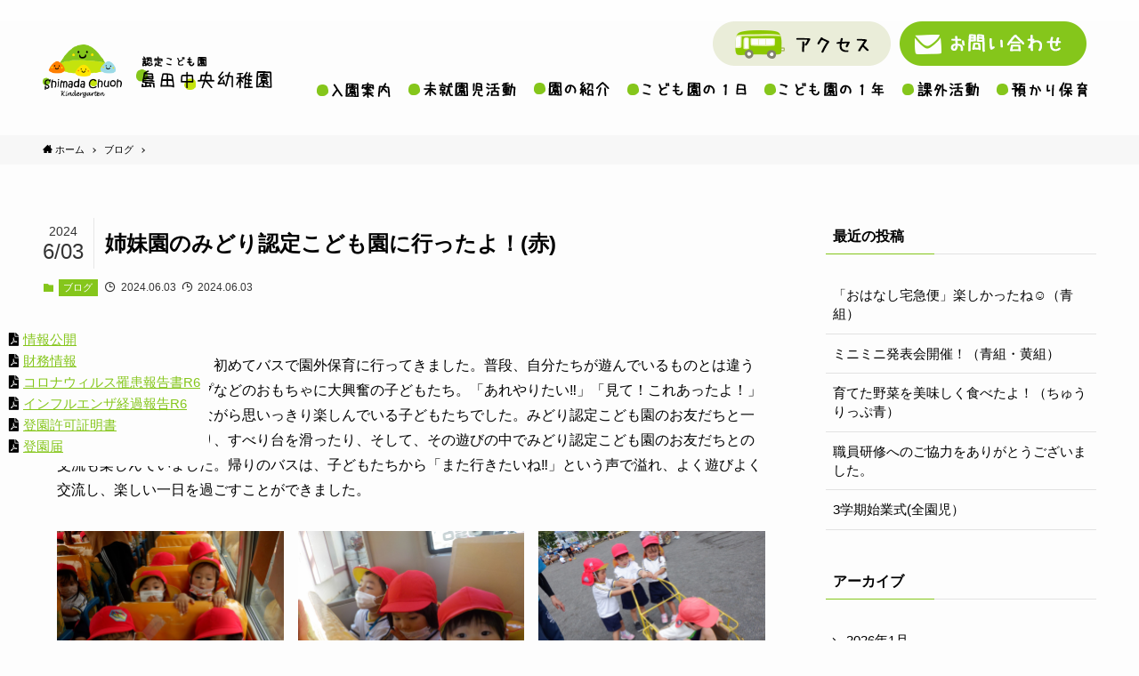

--- FILE ---
content_type: text/css
request_url: https://www.shimada-chuoh.ed.jp/wp-content/themes/swell_child/assets/custom.css?ver=1.0
body_size: 1863
content:

/* ======================================================================= */
/* Parts styles
/* ======================================================================= */
/* レイアウト調整
/* ----------------------------------------------------------------------- */

.m-0 {
  margin: 0!important;
}

.mt-1 {
  margin-top: 1rem;
}
.mt-2 {
  margin-top: 2rem;
}
.mt-3 {
  margin-top: 3rem;
}
.mt-4 {
  margin-top: 4rem;
}
.mt-5 {
  margin-top: 5rem;
}

.p-0 {
  padding: 0!important;
}

.px-1 {
  padding-left: 1rem;
  padding-right: 1rem;
}
.px-2 {
  padding-left: 2rem;
  padding-right: 2rem;
}
.px-3 {
  padding-left: 3rem;
  padding-right: 3rem;
}

.py-1 {
  padding-top: 1rem;
  padding-bottom: 1rem;
}
.py-2 {
  padding-top: 2rem;
  padding-bottom: 2rem;
}
.py-3 {
  padding-top: 3rem;
  padding-bottom: 3rem;
}

.pt-1 {
  padding-top: 1rem;
}
.pt-2 {
  padding-top: 2rem;
}
.pt-3 {
  padding-top: 3rem;
}
.pt-4 {
  padding-top: 4rem;
}
.pt-5 {
  padding-top: 5rem;
}

@media ( min-width: 960px ) {
  
  .pt-pc-1 {
    padding-top: 1rem;
  }
  .pt-pc-2 {
    padding-top: 2rem;
  }
  .pt-pc-3 {
    padding-top: 3rem;
  }
  .pt-pc-4 {
    padding-top: 4rem;
  }
  .pt-pc-5 {
    padding-top: 5rem;
  }
  
  .py-pc-3 {
    padding-left: 3rem;
    padding-right: 3rem;
  }
  
}

.justify {
  box-sizing: border-box;
  display: flex;
  align-items: center;
  justify-content: center;
}

@media (min-width: 960px) {
  .wp-block-columns.no-space-block-columns .wp-block-column:not(:first-child) {
    margin-left: 0;
  }
}
@media (max-width: 959px) {
  .wp-block-columns.no-space-block-columns .wp-block-column {
    margin-top: 0;
  }
}

/* 背景
/* ----------------------------------------------------------------------- */
.bg-repeat {
  background-repeat: repeat!important;
  background-size: inherit!important;
}
.bg-no-cover {
  background-size: inherit!important;
}

/* ボックス装飾
/* ----------------------------------------------------------------------- */
.border-box {
  padding: 1.5rem;
  border: 5px solid #efefef;
  background-color: #FFF;
}

.white-box {
  padding: 1.5rem;
  background-color: #FFF;
}

.gray-box {
  padding: 1.5rem;
  background-color: #f6f6f6;
}

/* 埋め込み
/* ----------------------------------------------------------------------- */
.google-map {
  position : relative;
  height : 0;
  padding-bottom : 56.25%;
  overflow : hidden;
} 
.google-map iframe,
.google-map object,
.google-map embed {
  position : absolute;
  top : 0;
  left : 0;
  width : 100%;
  height : 100%;
}

/* ======================================================================= */
/* Header styles
/* ======================================================================= */
/* レイアウト調整
/* ----------------------------------------------------------------------- */
#header .l-container {
  max-width: 100%;
  padding-bottom: 16px;
}

/* グローバルナビ
/* ----------------------------------------------------------------------- */
.gnav-custom-button {
  position: absolute;
  right: 54px;
}
.gnav-custom-button .sub-menu-item {
  margin: 0 5px;
}
@media (max-width: 959px) {
  .gnav-custom-button {
    display: none;
  }
}

#gnav .menu-item {
  margin: 68px 10px 0;
}
#gnav .menu-item a {
  display: block;
  padding: 0;
  background-repeat: no-repeat;
  background-size: 100%;
}
#gnav .menu-item a span {
  position: absolute;
  left: -999em;
}
/*
#gnav .menu-item.prekindergarten a {
  background-image: url("../img/shimadachuoh/gnav01.png");
  width: 123px;
  height: 21px;
}
#gnav .menu-item.kindergarten a {
  background-image: url("../img/shimadachuoh/gnav02.png");
  width: 89px;
  height: 21px;
}
#gnav .menu-item.day a {
  background-image: url("../img/shimadachuoh/gnav03.png");
  width: 143px;
  height: 21px;
}
#gnav .menu-item.year a {
  background-image: url("../img/shimadachuoh/gnav04.png");
  width: 140px;
  height: 21px;
}
#gnav .menu-item.extra a {
  background-image: url("../img/shimadachuoh/gnav05.png");
  width: 86px;
  height: 21px;
}
#gnav .menu-item.guide a {
  background-image: url("../img/shimadachuoh/gnav06.png");
  width: 86px;
  height: 21px;
}
#gnav .menu-item.childcare a {
  background-image: url("../img/shimadachuoh/gnav07.png");
  width: 108px;
  height: 21px;
}*/
#gnav .menu-item.prekindergarten a {
  background-image: url("../img/shimadachuoh/gnav01-fix.png");
  width: 121px;
  height: 17px;
}
#gnav .menu-item.kindergarten a {
  background-image: url("../img/shimadachuoh/gnav02-fix.png");
  width: 85px;
  height: 16px;
}
#gnav .menu-item.day a {
  background-image: url("../img/shimadachuoh/gnav03-fix.png");
  width: 134px;
  height: 16px;
}
#gnav .menu-item.year a {
  background-image: url("../img/shimadachuoh/gnav04-fix.png");
  width: 135px;
  height: 16px;
}
#gnav .menu-item.extra a {
  background-image: url("../img/shimadachuoh/gnav05-fix.png");
  width: 86px;
  height: 17px;
}
#gnav .menu-item.guide a {
  background-image: url("../img/shimadachuoh/gnav06-fix.png");
  width: 83px;
  height: 18px;
}
#gnav .menu-item.childcare a {
  background-image: url("../img/shimadachuoh/gnav07-fix.png");
  width: 102px;
  height: 17px;
}
#gnav .c-gnav>.menu-item {
  height: auto;
}
#gnav .c-gnav>.menu-item>a::after {
  bottom: -10px;
}

#fix_header .menu-item {
  margin: 42px 10px 0;
}
#fix_header .menu-item a {
  display: block;
  padding: 0;
  background-repeat: no-repeat;
}
#fix_header .menu-item a span {
  position: absolute;
  left: -999em;
}
#fix_header .menu-item.prekindergarten a {
  background-image: url("../img/shimadachuoh/gnav01-fix.png");
  width: 121px;
  height: 17px;
}
#fix_header .menu-item.kindergarten a {
  background-image: url("../img/shimadachuoh/gnav02-fix.png");
  width: 85px;
  height: 16px;
}
#fix_header .menu-item.day a {
  background-image: url("../img/shimadachuoh/gnav03-fix.png");
  width: 134px;
  height: 16px;
}
#fix_header .menu-item.year a {
  background-image: url("../img/shimadachuoh/gnav04-fix.png");
  width: 135px;
  height: 16px;
}
#fix_header .menu-item.extra a {
  background-image: url("../img/shimadachuoh/gnav05-fix.png");
  width: 86px;
  height: 17px;
}
#fix_header .menu-item.guide a {
  background-image: url("../img/shimadachuoh/gnav06-fix.png");
  width: 83px;
  height: 18px;
}
#fix_header .menu-item.childcare a {
  background-image: url("../img/shimadachuoh/gnav07-fix.png");
  width: 102px;
  height: 17px;
}
#fix_header .c-gnav>.menu-item {
  height: auto;
}
#fix_header .c-gnav>.menu-item>a::after {
  bottom: -10px;
}

/* ======================================================================= */
/* TOP styles
/* ======================================================================= */
/* レイアウト調整
/* ----------------------------------------------------------------------- */
.top #content.l-content {
  margin-bottom: 0;
}

/* メインビジュアル
/* ----------------------------------------------------------------------- */
.p-heroVisual {
  width: 100%;
}
.p-heroVisual__slide {
  width: 100%;
  height: 40vw;
  background-repeat: no-repeat;
  background-size: cover;
  background-position: center;
}
@media (max-width: 959px) {
  .p-heroVisual__slide {
    height: 40vh;
  }
}
#main_visual .mask {
  content: "";
  position: absolute;
  width: 100%;
  height: 80px;
  bottom: 0;
  background-image: url("../img/shimadachuoh/main-visual-mask.png");
  background-repeat: no-repeat;
  background-position: center bottom;
  z-index: 100;
}

/* PDFダウンロード
/* ----------------------------------------------------------------------- */
.download-menu {
  position: fixed;
  left: 0;
  top: 50%;
  z-index: 2;
  padding: 10px;
  background-color: #fdfdfd;
  border-radius: 0 10px 10px 0;
}
.download-menu__list {
  list-style-type: none;
}
.download-menu__item i {
  margin-right: 5px;
}
.download-menu__item a {
  color: #85c61b;
  text-decoration: underline;
}
@media (max-width: 959px) {
  .download-menu {
    display: none;
  }
}

/* ======================================================================= */
/* Page styles
/* ======================================================================= */
/* 見出し
/* ----------------------------------------------------------------------- */
.post_content h2 {
  color: #010101;
  background-color: #e7ebdd;
  border-radius: 15rem;
}
.post_content h2::before {
  display: none;
}
.post_content .no-decoration::before {
  display: none;
}

/* テーブル
/* ----------------------------------------------------------------------- */
.post_content .td_to_th_ tbody td:first-child, .post_content tbody th {
  color: #FFF;
  background-color: #85c61b;
  white-space: nowrap;
}
.post_content table {
  border-top: solid 2px #b0da11;
  border-right: solid 2px #b0da11;
}
.post_content td, .post_content th {
  vertical-align: middle;
  border-bottom: solid 2px #b0da11;
  border-left: solid 2px #b0da11;
}

/* ======================================================================= */
/* Archive styles
/* ======================================================================= */
/* 投稿リスト
/* ----------------------------------------------------------------------- */
.post_content .p-postList {
  margin-bottom: 2rem;
}
.-type-list .p-postList__item {
  margin-bottom: 1rem;
  padding-left: 0.25rem;
  padding-right: 0.25rem;
  padding-bottom: 1rem;
  border-bottom: 1px dashed #DDD;
}

.is-style-more_btn a {
  color: #FFF;
  background-color: #89c639;
  border-radius: 10rem;
  box-shadow: none;
}

.p-postList.-type-simple {
  border: none;
}
.-type-simple .p-postList__link {
  margin-bottom: 1rem;
  padding: 0 .25em .9em;
  border-bottom: 1px dashed #DDD;
}

/* ======================================================================= */
/* Footer styles
/* ======================================================================= */

#footer {
  background-image: url("../img/shimadachuoh/bg-dot.png");
}
#footer .l-container {
  text-align: center;
}
#footer .name {
  margin-bottom: 1rem;
}
#footer .classification {
  display: block;
  font-size: 82%;
}